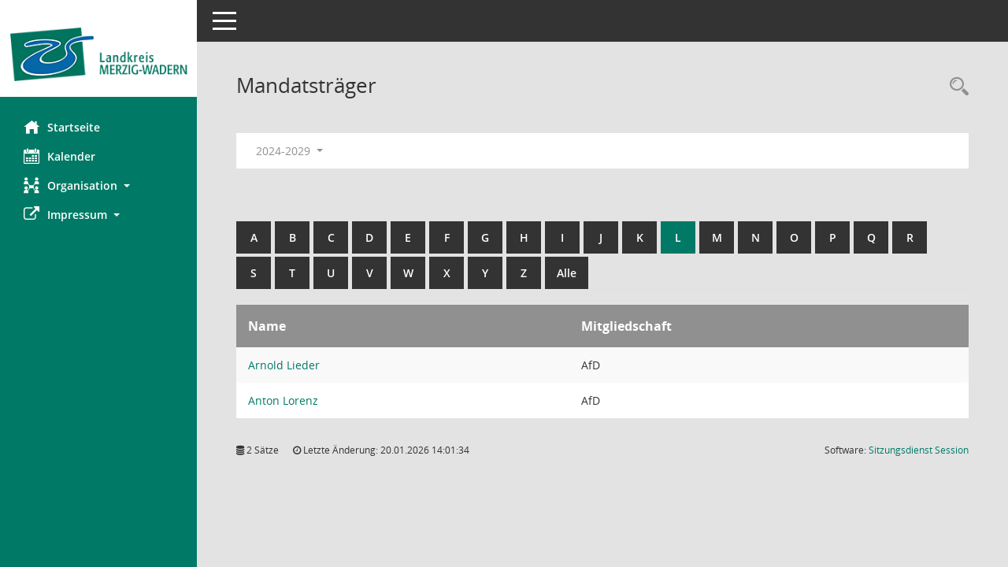

--- FILE ---
content_type: text/html; Charset=utf-8
request_url: https://buergerinfo.merzig-wadern.de/kp0041.asp?b=l&__cselect=0,%200,%200,%200,%200
body_size: 3467
content:
<!DOCTYPE html><html lang="de"  x-ms-format-detection="none"><head><meta charset="utf-8"><meta http-equiv="X-UA-Compatible" content="IE=edge"><meta name="viewport" content="width=device-width, initial-scale=1"><meta name="description" content=""><meta name="author" content="Somacos GmbH & Co. KG,https://www.somacos.de, SessionNet Version 5.5.1 KP3 bi (Layout 6)"><meta name="sessionnet" content="V:050501"/><link rel="shortcut icon" href="im/browser.ico" type="image/x-icon"/><link rel="apple-touch-icon" href="im/somacos57.png" /><link rel="help" href="yhelp1.asp" title="Hilfe" /><link rel="start" href="info.asp" title="Startseite" /><title>SessionNet | Mandatstr&auml;ger</title>
<script>var smcGLOBAL_FUNCTION_STATUS_LOGON = 1;var smcStatus_Logon = false;</script>
<script src="yjavascript.js"></script><meta name="format-detection" content="telephone=no, date=no, address=no, email=no" /><link href="css/styles6.css" rel="stylesheet"><link href="css/styles5_3.css" rel="stylesheet"><link href="css/styles5fct.css" rel="stylesheet"><link href="config/layout/MZG/config.css" rel="stylesheet"><link id="smcglobalprintstyles" rel="stylesheet" type="text/css" media="print" href="css/styles5print.css"><!--[if lt IE 9]><script src="js/smchtml5shiv.min.js"></script><script src="js/smcrespond.min.js"></script><![endif]--></head><body id="smc_body" class="smc-body">
<!-- #wrapper --><div id="wrapper" class="smclayout smc_page_kp0041_layout"><div id="sidebar-wrapper" role="navigation" aria-label="Hauptmenü" class="smc-nav-config smc-pr-n"><div class="logo smc-config-logo" style="background-color:#ffffff"><a href="info.asp" title="Hier gelangen Sie zur Startseite dieser Webanwendung." aria-label="Hier gelangen Sie zur Startseite dieser Webanwendung." class="smce-a-u" ><img src="config/layout/MZG/logo.png" class="img-responsive smc-img-logo" alt="Logo" /></a></div><ul id="sidebar-nav" class="nav nav-pills nav-stacked"><li class="nav-item smc-nav-online"><a href="info.asp" title="Hier gelangen Sie zur Startseite dieser Webanwendung." aria-label="Hier gelangen Sie zur Startseite dieser Webanwendung." class="smce-a-u nav-link smcmenu1 smc-ct1" ><i class="smc smc-home" aria-hidden="true"></i>Startseite</a></li>
<li class="nav-item smc-nav-online"><a href="si0040.asp" title="Diese Seite enth&auml;lt eine kalendarische &Uuml;bersicht der Sitzungstermine f&uuml;r einen Monat." aria-label="Diese Seite enth&auml;lt eine kalendarische &Uuml;bersicht der Sitzungstermine f&uuml;r einen Monat." class="smce-a-u nav-link smcmenu1 smc-ct1" ><i class="smc smc-calendar" aria-hidden="true"></i>Kalender</a></li>
<li class="nav-item smc-nav-online"><a id="smc_nav_group_org" aria-expanded="false" role="button" data-toggle="collapse" href="#smc_nav_group_sub_org" aria-controls="smc_nav_group_sub_org" href="#"><span><i class="smc smc-network-connection" aria-hidden="true"></i>Organisation</span> <span class="caret"></span></a><ul id="smc_nav_group_sub_org" class="nav collapse" role="menu" aria-labelledby="smc_nav_group_org"><li class="smc-nav-link"><a href="kp0041.asp" title="Diese Seite listet die Personen, die im Sitzungsdienst als Mitglieder registriert sind, auf. Als Filter dienen neben den Anfangsbuchstaben der Nachnamen die Zeitr&auml;ume." aria-label="Diese Seite listet die Personen, die im Sitzungsdienst als Mitglieder registriert sind, auf. Als Filter dienen neben den Anfangsbuchstaben der Nachnamen die Zeitr&auml;ume." class="smce-a-u" >Mandatstr&auml;ger</a></li><li class="smc-nav-link"><a href="gr0040.asp" title="Diese Seite zeigt eine Liste der Gremien, f&uuml;r die im Sitzungsdienst Informationen verwaltet werden. Als Filter stehen die Zeitr&auml;ume zur Verf&uuml;gung." aria-label="Diese Seite zeigt eine Liste der Gremien, f&uuml;r die im Sitzungsdienst Informationen verwaltet werden. Als Filter stehen die Zeitr&auml;ume zur Verf&uuml;gung." class="smce-a-u" >Gremien</a></li></ul></li><li class="nav-item smc-nav-online"><a id="smc_nav_group_extern" aria-expanded="false" role="button" data-toggle="collapse" href="#smc_nav_group_sub_extern" aria-controls="smc_nav_group_sub_extern" href="#"><span><i class="fa fa-external-link" aria-hidden="true"></i>Impressum</span> <span class="caret"></span></a><ul id="smc_nav_group_sub_extern" class="nav collapse" role="menu" aria-labelledby="smc_nav_group_extern"><li class="smc-nav-link smc-nav-link-extern"><a href="https://www.merzig-wadern.de/Kurzmen%C3%BC/Impressum/" title="Externer Link: Impressum" aria-label="Externer Link: Impressum" class="smce-a-u" target="_blank"  data-rel="external">Impressum</a></li><li class="smc-nav-link smc-nav-link-extern"><a href="https://www.merzig-wadern.de/Kurzmen%C3%BC/Datenschutz/" title="Externer Link: Datenschutz" aria-label="Externer Link: Datenschutz" class="smce-a-u" target="_blank"  data-rel="external">Datenschutz</a></li></ul></li>
</ul><!-- /Sidebar ende smcnav mandatos --></div>
<div id="page-content-wrapper">
<nav id="top-bar" class="navbar navbar-inverse" aria-label="Auswahlmenü"><div id="menu-toggle" class="collapsed" title="Navigation ein- bzw. ausblenden"><span class="sr-only">Toggle navigation</span><span class="icon-bar"></span><span class="icon-bar"></span><span class="icon-bar"></span></div><ul class="nav navbar-nav navbar-right">

</ul></nav>

<div class="page-title" role="navigation" aria-label="Seitentitel und Oberes Menü"><ul class="nav nav-pills smc-nav-actions float-right smc-pr-n" aria-label="Oberes Menü"><li><a href="recherche.asp" title="Rechercheauswahl anzeigen" aria-label="Rechercheauswahl anzeigen" class="" ><i class="smc smc-magnifier" aria-hidden="true"></i><span class="sr-only">Rechercheauswahl</span></a></li></ul><h1 class="smc_h1">Mandatstr&auml;ger</h1></div>

<div id="page-content" role="main" aria-label="Informationen">
<div id="smcfiltermenu" class="smcnoprint smc-filter-bar"><ul class="nav nav-pills">

<li class="nav-item dropdown"><a id="smce09050000000001" aria-expanded="false" aria-haspopup="true" aria-label="Zeitraum auswählen" title="Zeitraum auswählen" role="button" data-toggle="dropdown" class="nav-link dropdown-toggle" href="#">2024-2029 <span class="caret"></span></a><div class="dropdown-menu dropdown-menu-right" aria-labelledby="smce09050000000001"><a class="dropdown-item smcfiltermenuselected" href="kp0041.asp?__cwpnr=6&__cselect=0&b=l&__cselect=0, 0, 0, 0, 0&__cselect=0" title="von 03.07.2024 bis 02.07.2029">2024-2029</a><a class="dropdown-item smcfiltermenu" href="kp0041.asp?__cwpnr=1&__cselect=0&b=l&__cselect=0, 0, 0, 0, 0&__cselect=0" title="von 01.01.1980">alle Wahlperioden</a><a href="kp0041.asp?__cwpall=1&b=l&__cselect=0, 0, 0, 0, 0" class="smce-a-u dropdown-item dropdown-item smcfiltermenuzeitraum" >Alle Daten</a></div></li></ul>
</div>
<br /><br />
<div id="smcuitab" class="smcnoprint"><ul class="nav nav-tabs smcnoprint smc-nav-tabs-normal smc-nav-tabs-alphabet" id="smcregister" aria-label="Tab Navigation"><li class="nav-item"><a href="kp0041.asp?b=a&__cselect=0, 0, 0, 0, 0" class="smce-a-u nav-link" >A</a></li><li class="nav-item"><a href="kp0041.asp?b=b&__cselect=0, 0, 0, 0, 0" class="smce-a-u nav-link" >B</a></li><li class="nav-item"><a href="kp0041.asp?b=c&__cselect=0, 0, 0, 0, 0" class="smce-a-u nav-link" >C</a></li><li class="nav-item"><a href="kp0041.asp?b=d&__cselect=0, 0, 0, 0, 0" class="smce-a-u nav-link" >D</a></li><li class="nav-item"><a href="kp0041.asp?b=e&__cselect=0, 0, 0, 0, 0" class="smce-a-u nav-link" >E</a></li><li class="nav-item"><a href="kp0041.asp?b=f&__cselect=0, 0, 0, 0, 0" class="smce-a-u nav-link" >F</a></li><li class="nav-item"><a href="kp0041.asp?b=g&__cselect=0, 0, 0, 0, 0" class="smce-a-u nav-link" >G</a></li><li class="nav-item"><a href="kp0041.asp?b=h&__cselect=0, 0, 0, 0, 0" class="smce-a-u nav-link" >H</a></li><li class="nav-item"><a href="kp0041.asp?b=i&__cselect=0, 0, 0, 0, 0" class="smce-a-u nav-link" >I</a></li><li class="nav-item"><a href="kp0041.asp?b=j&__cselect=0, 0, 0, 0, 0" class="smce-a-u nav-link" >J</a></li><li class="nav-item"><a href="kp0041.asp?b=k&__cselect=0, 0, 0, 0, 0" class="smce-a-u nav-link" >K</a></li><li class="nav-item active smc-ct1" aria-selected="true"><a href="kp0041.asp?b=l&__cselect=0, 0, 0, 0, 0" class="smce-a-u nav-link" >L</a></li><li class="nav-item"><a href="kp0041.asp?b=m&__cselect=0, 0, 0, 0, 0" class="smce-a-u nav-link" >M</a></li><li class="nav-item"><a href="kp0041.asp?b=n&__cselect=0, 0, 0, 0, 0" class="smce-a-u nav-link" >N</a></li><li class="nav-item"><a href="kp0041.asp?b=o&__cselect=0, 0, 0, 0, 0" class="smce-a-u nav-link" >O</a></li><li class="nav-item"><a href="kp0041.asp?b=p&__cselect=0, 0, 0, 0, 0" class="smce-a-u nav-link" >P</a></li><li class="nav-item"><a href="kp0041.asp?b=q&__cselect=0, 0, 0, 0, 0" class="smce-a-u nav-link" >Q</a></li><li class="nav-item"><a href="kp0041.asp?b=r&__cselect=0, 0, 0, 0, 0" class="smce-a-u nav-link" >R</a></li><li class="nav-item"><a href="kp0041.asp?b=s&__cselect=0, 0, 0, 0, 0" class="smce-a-u nav-link" >S</a></li><li class="nav-item"><a href="kp0041.asp?b=t&__cselect=0, 0, 0, 0, 0" class="smce-a-u nav-link" >T</a></li><li class="nav-item"><a href="kp0041.asp?b=u&__cselect=0, 0, 0, 0, 0" class="smce-a-u nav-link" >U</a></li><li class="nav-item"><a href="kp0041.asp?b=v&__cselect=0, 0, 0, 0, 0" class="smce-a-u nav-link" >V</a></li><li class="nav-item"><a href="kp0041.asp?b=w&__cselect=0, 0, 0, 0, 0" class="smce-a-u nav-link" >W</a></li><li class="nav-item"><a href="kp0041.asp?b=x&__cselect=0, 0, 0, 0, 0" class="smce-a-u nav-link" >X</a></li><li class="nav-item"><a href="kp0041.asp?b=y&__cselect=0, 0, 0, 0, 0" class="smce-a-u nav-link" >Y</a></li><li class="nav-item"><a href="kp0041.asp?b=z&__cselect=0, 0, 0, 0, 0" class="smce-a-u nav-link" >Z</a></li><li class="nav-item"><a href="kp0041.asp?b=9&__cselect=0, 0, 0, 0, 0" title="Alle" aria-label="Alle" class="smce-a-u nav-link" >Alle</a></li></ul></div>
<!-- table-responsive --><table id="smc_page_kp0041_contenttable1" class="table table-striped smc-table smc-table-striped smc-table-responsive xxx">
<thead class="smc-t-r-l"><tr><th class="pename">Name</th><th class="pepartei">Mitgliedschaft</th>
</tr><!-- /tr-responsive --></thead>
<tbody>
<tr class="smc-t-r-l"><td data-label="Name" class="smc-t-ch991 pelink"><a href="pe0051.asp?__kpenr=810" title="Details anzeigen: Arnold Lieder" aria-label="Details anzeigen: Arnold Lieder" class="smce-a-u smc-link-normal" >Arnold Lieder</a></td><td data-label="Mitgliedschaft" class="smc-t-cl991 pepartei">AfD</td>
</tr>
<tr class="smc-t-r-l"><td data-label="Name" class="smc-t-ch991 pelink"><a href="pe0051.asp?__kpenr=820" title="Details anzeigen: Anton Lorenz" aria-label="Details anzeigen: Anton Lorenz" class="smce-a-u smc-link-normal" >Anton Lorenz</a></td><td data-label="Mitgliedschaft" class="smc-t-cl991 pepartei">AfD</td>
</tr>
</table><!-- /table-responsive -->

</div><!-- /page-content-1 -->
</div><!-- /page-content-wrapper -->
<footer aria-label="Fusszeile mit Seiteninformationen"><div class="d-flex justify-content-between"><div id="smcmenubottom" title="Diese Men&uuml;leiste enth&auml;lt Funktionen f&uuml;r die Steuerung der aktuellen Seite."><ul class="list-inline"><li class="list-inline-item"><i class="fa fa-database" aria-hidden="true"></i>&nbsp;2&nbsp;S&auml;tze</li><li><i class="fa fa-clock-o" aria-hidden="true"></i>&nbsp;Letzte &Auml;nderung:&nbsp;20.01.2026 14:01:34</li></ul></div><div id="smcsomacosinfo" class="text-right"><span lang="en">Software: </span><a href="https://somacos.de/loesungen/sitzungsmanagement/session/" class="smc-link-normal" target="_blank" title="Zum Hersteller dieser Sitzungsdienst-Software: Somacos GmbH &amp; Co. KG - in einem neuen Browserfenster">Sitzungsdienst <span lang="en">Session</span><span class="sr-only">(Wird in neuem Fenster geöffnet)</span></a></div></div></footer>
</div><!-- /wrapper -->
<script src="js/smcjquery_min.js?v=3.5.1"></script>
<script src="js/smcpopper_min.js"></script>
<script src="js/smcbootstrap.bundle.min.js"></script>
<script src="js/smcmvc1.js"></script>
<!-- Menu Toggle Script -->
<script>
//Menu Toggle Script Variante "Nav bei < 991 dynamisch" (2):
$("#menu-toggle").click(function (e) {
    e.preventDefault();
    //alert('toggled');
    $("#wrapper").toggleClass("toggled");
});

    document.addEventListener('DOMContentLoaded', function () {
        $(window).on('resize', updateToggle);
        updateToggle();
    });

    function updateToggle() {
        if ($(window).width() < 991) {
            $('#wrapper').addClass('toggled');
        }
    }
    function runToggle() {
        //Einklappen erzwingen:
        //alert('runtoggle 2');
        $('#wrapper').addClass('toggled');
    }
</script>

<script>
function smcGlobalGKI2(){return '852500866';}function smcGlobalSMCLAYOUT(){return 'wrapper';}function smcGlobal_AJAX_KEINRECHT(){return 'ajax.0';}function smcGlobalDebug(){return false;}function smcGlobal_HB(){return 'http://buergerinfo.merzig-wadern.de';}
</script>
</body></html>

--- FILE ---
content_type: text/css
request_url: https://buergerinfo.merzig-wadern.de/config/layout/MZG/config.css
body_size: 1470
content:
/* Angepasstes CSS zu ID layout6 (Stand 19.10.2021 10:33:20, Script-Version 531) */
/* === D:\Somacos\sessionnet\layoutanpassung\smc\tmp\css_complete.css === */
#smc_body table tr.smc-new td:first-child:before
{
background-color: #007A66;
}
#smc_body table tr th a, #smc_body table tr td a
{
color: #007A66;
}
#smc_body table tr th a:hover, #smc_body table tr th a:focus, #smc_body table tr td a:hover, #smc_body table tr td a:focus
{
color: #01a58a;
}
#smc_body #sidebar-wrapper
{
background-color: #007A66;
}
#smc_body #top-bar .nav.navbar-nav > li > a:hover, #smc_body #top-bar .nav.navbar-nav > li > a:focus
{
color: #007A66;
}
#smc_body .smc-read-more > a:hover, #smc_body .smc-read-more > a:focus
{
color: #007A66;
}
#smc_body .smc-documents > div > div.smc-new
{
border-left: 0.3125rem solid #007A66;
}
#smc_body .smc-documents > div > div .smc-action-group > .btn.btn-todo, #smc_body .smc-documents > div > div .smc-action-group > .btn.todo
{
background-color: #007A66;
}
#smc_body .smc-documents > div > div .smc-action-group > .btn.btn-todo:hover, #smc_body .smc-documents > div > div .smc-action-group > .btn.btn-todo:focus, #smc_body .smc-documents > div > div .smc-action-group > .btn.todo:hover, #smc_body .smc-documents > div > div .smc-action-group > .btn.todo:focus
{
background-color: #007A66;
}
#smc_body .smc-documents > div > div .smc-el-h > a
{
color: #007A66;
}
#smc_body .smc-documents > div > div a:hover, #smc_body .smc-documents > div > div a:focus
{
color: #007A66;
}
#smc_body .smc-action-group > .btn
{
background-color: #007A66;
}
#smc_body .smc-action-group > .btn:hover, #smc_body .smc-action-group > .btn:focus
{
background-color: #01a58a;
}
#smc_body .smc-link-normal
{
color: #007A66 !important;
}
#smc_body .smc-link-normal:hover, #smc_body .smc-link-normal:focus
{
color: #01a58a !important;
}
#smc_body .smc-link-procedure
{
background-color: #007A66;
}
#smc_body .smc-link-procedure:hover, #smc_body .smc-link-procedure:focus
{
background-color: #01a58a !important;
}
#smc_body .nav.nav-tabs .nav-item.active > .nav-link
{
background-color: #007A66;
}
#smc_body .nav.nav-tabs .nav-item.active > .nav-link:before
{
border-left: 2.5rem solid #007A66;
}
#smc_body .nav.nav-tabs .nav-item.active > .nav-link:hover, #smc_body .nav.nav-tabs .nav-item.active > .nav-link:focus
{
background-color: #007A66;
}
#smc_body .nav.nav-tabs .nav-item > .nav-link:hover, #smc_body .nav.nav-tabs .nav-item > .nav-link:focus
{
background-color: #007A66;
}
#smc_body .card .card-header.smc-card-uv-leer .card-header-title:after
{
color: #007A66;
background-color: #007A66;
}
#smc_body .card .card-header.smc-card-uv-aktiv .card-header-title:after
{
background-color: #007A66;
}
#smc_body .card .card-header.smc-card-uv-todo .card-header-title:after
{
background-color: #007A66;
}
#smc_body .card.card-light > .smc-card-action .card-header-title
{
color: #007A66;
}
#smc_body .card.card-light .card-header .card-header-title a
{
color: #007A66;
}
#smc_body .card.card-light .card-header .card-header-title a:hover, #smc_body .card.card-light .card-header .card-header-title a:focus
{
color: #01a58a;
}
#smc_body .card.card-light .card-header .nav.nav-pills > li.active > a
{
background-color: #007A66;
}
#smc_body .card.card-light .card-header .nav.nav-pills > li.active > a:hover, #smc_body .card.card-light .card-header .nav.nav-pills > li.active > a:focus
{
background-color: #007A66;
}
#smc_body .smc-content-normal a
{
color: #007A66 !important;
}
#smc_body .smc-content-normal a:hover, #smc_body .smc-content-normal a:focus
{
color: #01a58a !important;
}
#smc_body .smc-badge-count
{
background-color: #007A66;
}
#smc_body .smc-nav-actions > li > a:hover, #smc_body .smc-nav-actions > li > a:focus
{
color: #007A66;
}
#smc_body .smc-nav-actions > li > a.mark
{
color: #007A66;
}
#smc_body .smc-table .smc-table-row .smc-table-cell a
{
color: #007A66;
}
#smc_body .smc-table .smc-table-row .smc-table-cell a:hover, #smc_body .smc-table .smc-table-row .smc-table-cell a:focus
{
color: #01a58a;
}
#smc_body .smc-el-h > a
{
color: #007A66;
}
:root
{
--blue: #007A66;
--primary: #007A66;
}
a
{
color: #007A66;
}
a:hover
{
color: #01a58a;
}
.btn-primary
{
background-color: #007A66;
border-color: #007A66;
}
.btn-primary:hover
{
background-color: #01a58a;
border-color: #01a58a;
}
.btn-primary:focus, .btn-primary.focus
{
background-color: #01a58a;
border-color: #01a58a;
}
.btn-primary.disabled, .btn-primary:disabled
{
background-color: #007A66;
border-color: #007A66;
}
.btn-primary:not(:disabled):not(.disabled):active, .btn-primary:not(:disabled):not(.disabled).active,
.show > .btn-primary.dropdown-toggle
{
background-color: #01a58a;
}
.btn-outline-primary
{
color: #007A66;
border-color: #007A66;
}
.btn-outline-primary:hover
{
background-color: #007A66;
border-color: #007A66;
}
.btn-outline-primary.disabled, .btn-outline-primary:disabled
{
color: #007A66;
}
.btn-outline-primary:not(:disabled):not(.disabled):active, .btn-outline-primary:not(:disabled):not(.disabled).active,
.show > .btn-outline-primary.dropdown-toggle
{
background-color: #007A66;
border-color: #007A66;
}
.btn-link
{
color: #007A66;
}
.btn-link:hover
{
color: #01a58a;
}
.dropdown-item.active, .dropdown-item:active
{
background-color: #007A66;
}
.custom-control-input:checked ~ .custom-control-label::before
{
border-color: #007A66;
background-color: #007A66;
}
.custom-checkbox .custom-control-input:indeterminate ~ .custom-control-label::before
{
border-color: #007A66;
background-color: #007A66;
}
.custom-range::-webkit-slider-thumb
{
background-color: #007A66;
}
.custom-range::-moz-range-thumb
{
background-color: #007A66;
}
.custom-range::-ms-thumb
{
background-color: #007A66;
}
.page-link
{
color: #007A66;
}
.page-link:hover
{
color: #01a58a;
}
.page-item.active .page-link
{
background-color: #007A66;
border-color: #007A66;
}
.badge-primary
{
background-color: #007A66;
}
a.badge-primary:hover, a.badge-primary:focus
{
background-color: #01a58a;
}
.progress-bar
{
background-color: #007A66;
}
.list-group-item.active
{
background-color: #007A66;
border-color: #007A66;
}
.bg-primary
{
background-color: #007A66 !important;
}
a.bg-primary:hover, a.bg-primary:focus,
button.bg-primary:hover,
button.bg-primary:focus
{
background-color: #01a58a !important;
}
.border-primary
{
border-color: #007A66 !important;
}
.text-primary
{
color: #007A66 !important;
}
a.text-primary:hover, a.text-primary:focus
{
color: #01a58a !important;
}
#smc_body .smc-link-procedure-sel
{
background-color: #007A66;
}
#smc_body .smc-link-procedure-sel:hover,
#smc_body .smc-link-procedure-sel:focus
{
background-color: #01a58a !important;
}
#smc_body .smc-link-selection:hover,
#smc_body .smc-link-selection:focus
{
background-color: #01a58a !important;
}
#smc_body .smc-link-selection-sel
{
background-color: #007A66;
}
#smc_body .smc-link-selection-sel:hover,
#smc_body .smc-link-selection-sel:focus
{
background-color: #01a58a !important;
}
/* Textanpassungen */
/* Basis für Anpassung Textfarben */
/* //524 RL Layout6 */

/* //525 RL Layout6 nicht relevant */
#smc_body .nav-tabs > li.active > a {
    color: #ffffff;
}

    #smc_body .nav-tabs > li.active > a:hover {
        color: #ffffff;
    }

#smc_body .nav-tabs > li > a:hover {
    color: #ffffff;
}

#smc_body li.smc-ct1 > a {
    color: #ffffff !important;
}

    #smc_body li.smc-ct1 > a:hover {
        color: #ffffff !important;
    }

#smc_body .smc-documents > div > div h4 > a {
    color: #007A66;
}

#smc_body .panel-default > .panel-heading .badge {
    color: #444 !important;
}
/* // */

#smc_body #sidebar-wrapper ul li > a,
#smc_body #sidebar-wrapper ul li > span {
    color: #ffffff;
}

#smc_body #sidebar-wrapper ul li > a:hover,
#smc_body #sidebar-wrapper ul li > a:active {
    color: #ffffff;
}

#smc_body #sidebar-wrapper ul li.active > a,
#smc_body #sidebar-wrapper ul li.active > span {
    color: #ffffff;
}

#smc_body .smc-action-group > .btn {
    color: #ffffff !important;
}

#smc_body .btn-primary {
    color: #ffffff;
}

#smc_body .smc-link-procedure {
    color: #ffffff;
}

#smc_body .smc-link-procedure:hover, #smc_body .smc-link-procedure:focus {
    color: #ffffff !important;
}

#smc_body .smc-link-procedure:before {
    color: #ffffff;
}

#smc_body .smc-content-normal a {
    color: #007A66 !important;
}

#smc_body .smc-link-normal {
    color: #007A66 !important;
}

#smc_body .smc-documents > div > div a:hover,
#smc_body .smc-documents > div > div a:focus {
    color: #007A66;
}

/* //525 RL neu */
#smc_body .smc-documents > div > div .smc-el-h > a {
    color: #007A66;
}


/* Anpassung Logobreite */
#smc_body #sidebar-wrapper .smc-img-logo{max-width:90%}
